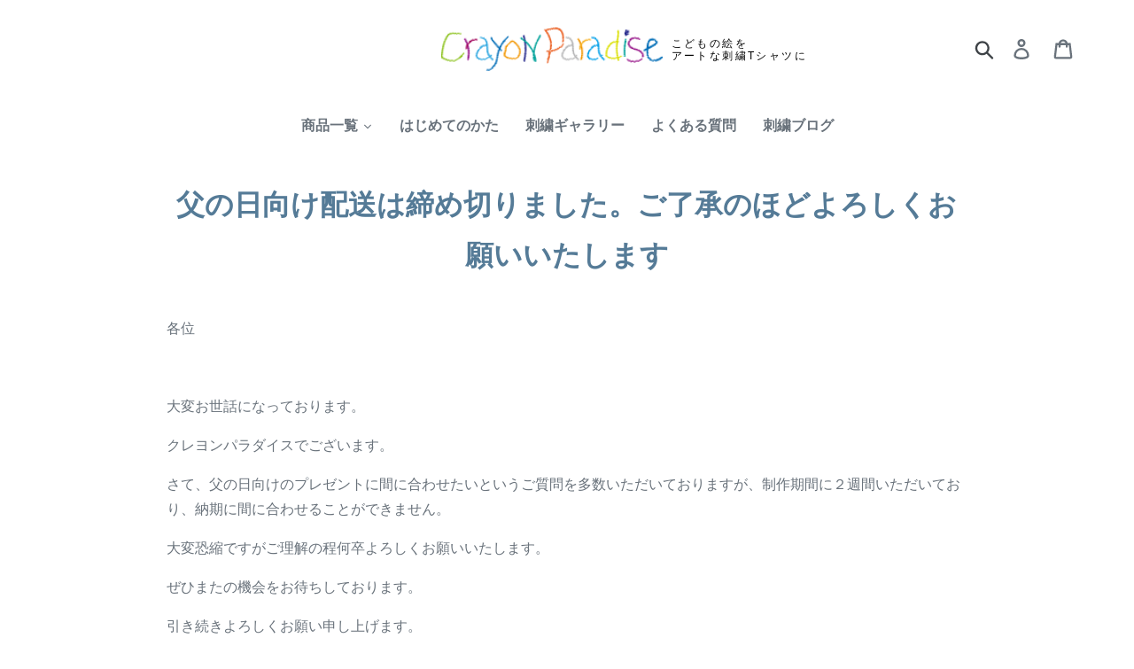

--- FILE ---
content_type: text/css
request_url: https://crayonparadise.com/cdn/shop/t/1/assets/custom.scss.css?v=65235780064313407161688103369
body_size: 2257
content:
@charset "UTF-8";body,input,textarea,button,select,a{font-family:Noto Sans JP,Yaku Han JP,YuGothic,\6e38\30b4\30b7\30c3\30af,\6e38\30b4\30b7\30c3\30af\4f53,Hiragino Kaku Gothic ProN,\30d2\30e9\30ae\30ce\89d2\30b4  ProN W3,YuGothic,\6e38\30b4\30b7\30c3\30af,Meiryo,\30e1\30a4\30ea\30aa,MS PGothic,\ff2d\ff33  \ff30\30b4\30b7\30c3\30af,sans-serif;color:#69727b}h1,h2,h3,h4,.h4,h5,.h5,h6,.h6,p,ul,li,dl,dt,th{font-family:YuGothic,\6e38\30b4\30b7\30c3\30af,\6e38\30b4\30b7\30c3\30af\4f53,Hiragino Kaku Gothic ProN,\30d2\30e9\30ae\30ce\89d2\30b4  ProN W3,YuGothic,\6e38\30b4\30b7\30c3\30af,Meiryo,\30e1\30a4\30ea\30aa,MS PGothic,\ff2d\ff33  \ff30\30b4\30b7\30c3\30af,sans-serif;letter-spacing:0}.section__ttl{font-size:2em;line-height:1.8}@media only screen and (max-width: 749px){.section__ttl{font-size:1.5em;line-height:1.5}}.h2{color:#4d7099;font-size:1.5em}a,a img{transition:.3s cubic-bezier(.44,.13,.48,.87)}a:not([disabled]):hover{color:#69727b}a:not([disabled]):hover img{opacity:.7}.list_all{margin-top:2em}@media only screen and (max-width: 749px){.pc_display{display:none}}@media only screen and (min-width: 750px){.sp_display{display:none}}@media only screen and (max-width: 749px){#shopify-section-slideshow,.slideshow__text-wrap--mobile{display:none!important}}@media only screen and (min-width: 750px){#shopify-section-1598918023912{display:none}[class*=index-section--flush]:first-child{margin-top:75px}}#shopify-section-slideshow{padding-top:0}#shopify-section-1598918023912{margin-top:0;padding-top:0}.slideshow{max-height:none}.form-vertical .submit_btn{width:260px;max-width:80%;line-height:40px;padding:0 1em;font-size:1em}.contact-form label{font-size:1.3em}.site-nav{padding:25px 0 0}.tmenu_item--root>ul.tmenu_submenu{-webkit-box-shadow:none!important;box-shadow:none!important;border:1px solid rgba(0,0,0,.05)}.tmenu_item--root>.tmenu_item_link{font-weight:700;padding-bottom:25px!important}.tmenu_item--root>.tmenu_item_link:hover,.tmenu_item--root>.tmenu_item_link:focus{color:#557b97!important}.tmenu_item_submenu_type_mega.tmenu_item_active .tmenu_submenu{padding:0!important;margin-top:0!important}.tmenu_submenu_type_mega>li.tmenu_item.tmenu_item_layout_image{padding:0!important}.tmenu_submenu_type_mega .tmenu_item_display_header>.tmenu_item_link{font-weight:600!important;font-size:18px;color:#4d7099;font-weight:700!important;border-bottom:0!important;margin:.3em 0}.box_r{background:#faede8;padding:1.5em}.box_r p{line-height:2.5}.rte .visitor_tab{display:flex;justify-content:space-between;flex-wrap:wrap;margin:40px 0 0}.rte .visitor_tab li{width:100%;color:#fff;font-size:.95em;background:#557b97;border:1px solid #557b97;list-style:none;line-height:40px;text-align:center;cursor:pointer;border-radius:50px;margin:0 0 8px;transition:.3s cubic-bezier(.44,.13,.48,.87)}.rte .visitor_tab li:hover,.rte .visitor_tab li.active{color:#557b97;background:#fff}@media only screen and (min-width: 750px){.rte .visitor_tab li{width:49%;line-height:50px}}@media only screen and (min-width: 1150px){.rte .visitor_tab li{width:24.5%}}.visitor_block{background:#fff;padding-top:40px}.visitor_block .visitor_cont{display:none}.visitor_block .visitor_cont.is-show{display:block}.section_cont h2{font-size:1.8em;color:#557b97;line-height:1.8}@media only screen and (max-width: 749px){.section_cont h2{font-size:1.5em;line-height:1.5}}.section_cont h2 a{color:#4d7099}.section_cont h2 a:hover{color:#557b97}.section_cont h3{font-size:1.4em;margin:2em 0 1em;color:#557b97;line-height:1.8}@media only screen and (max-width: 749px){.section_cont h3{font-size:1.2em;line-height:1.5}}.section_cont h3 span{font-weight:400;font-size:.7em;display:inline-block;vertical-align:middle;border:1px solid #557b97;padding:.4em;margin-top:-.1em}.section_cont h4{text-align:center;color:#fff;background:#557b97;padding:.5em}.section_cont h5{font-size:20px;font-weight:400;margin-top:1.5em;margin-bottom:1em}.section_cont .note{font-size:.9em;border:0;padding:0}.section_cont h4{font-size:1.2em;margin:1em 0!important}@media only screen and (max-width: 749px){.section-header{padding-top:40px}}.section_cp *{line-height:1.8}.section_cp p{line-height:2.4}.section_cp p a{color:#4d7099}.section_cp p a:hover{color:#557b97}.section_faq h3{font-size:1.2em;margin:1.5em 0 .3em;line-height:1.8}.section__column{margin-bottom:1.5em;display:block}.section__column>div{margin-bottom:1em;width:100%}@media only screen and (min-width: 750px){.section__column{display:-webkit-flex;display:-ms-flexbox;display:flex;width:100%;justify-content:space-between}.section__column>div{width:48%}}.home_flow002,.home_flow003,.home_flow004{position:relative}.home_flow002:before,.home_flow003:before,.home_flow004:before{content:url(/cdn/shop/files/ico_arrow.png?v=1599557234);position:absolute;bottom:50%;margin-bottom:-12px;left:-20px}@media only screen and (max-width: 749px){.home_flow002:before,.home_flow003:before,.home_flow004:before{content:none}}#shopify-product-reviews{margin:3em auto 0!important}#shopify-product-reviews .spr-icon{color:#f7e34e}#shopify-product-reviews .spr-container{padding:0;border:1px solid #93c3c3}#shopify-product-reviews .spr-header{padding:20px;border-bottom:1px solid #ECECEC}#shopify-product-reviews .spr-reviews{display:-webkit-flex;display:-ms-flexbox;display:flex;width:100%;flex-wrap:wrap}#shopify-product-reviews .spr-review{width:100%}@media only screen and (min-width: 750px){#shopify-product-reviews .spr-review{width:50%}}#shopify-product-reviews .spr-review,#shopify-product-reviews .spr-form{border:0;padding:20px}#shopify-product-reviews .spr-reviews,#shopify-product-reviews .spr-review:first-child{margin-top:0}#shopify-product-reviews .spr-header-title,#shopify-product-reviews .spr-review-header-title{color:#4d7099}.spr-review-header-byline{font-size:1em!important;font-style:normal!important}.spr-review-header-byline strong{font-weight:400}.spr-review-content-body{font-size:1em!important}.shopify-payment-button__button--hidden{display:none!important}.product-card__wrap{display:flex;align-items:center}.product-card__wrap .product-card_img{width:60%}.product-card__wrap .product-card_txt{width:40%;padding-left:1.5em}@media only screen and (max-width: 749px){.product-card__wrap .product-card_img{width:50%}.product-card__wrap .product-card_txt{width:50%;padding-left:1em}}.grid--view-items{margin-left:-60px;margin-bottom:0}.grid--view-items .grid__item{padding-left:60px}@media only screen and (max-width: 749px){.grid--view-items{margin-bottom:15px}}.grid-view-item,.custom__item .grid-view-item{margin-bottom:56px}@media only screen and (max-width: 749px){.grid-view-item,.custom__item .grid-view-item{margin-bottom:24px}}.grid-view-item__image-wrapper{margin-bottom:0}.product-card .product-card__title{color:#69727b;font-size:20px}.product-card .product-card__title span{font-size:18px}@media only screen and (max-width: 749px){.product-card .product-card__title{font-size:18px}.product-card .product-card__title span{font-size:16px}}.price__regular{color:#69727b;font-size:18px}@media only screen and (max-width: 749px){.price__regular{font-size:16px}}.price-item{font-weight:400}.product_ttl{font-size:24px;color:#4d7099}@media only screen and (max-width: 749px){.product_ttl{margin-top:1em;margin-bottom:0}}.section_detail{margin-left:-20px}.section_detail>div{padding-left:20px}.section_detail__img{width:40%}.section_detail__txt{width:60%}.product_table{font-size:16px;margin-top:1em;margin-bottom:0}.product_table th,.product_table td{text-align:center;border:1px solid #fff;padding:.3em}.product_table thead th{color:#fff;background:#557b97;font-weight:400}.product_table tbody th,.product_table tbody td{color:#000;background:#f4f7f8}.product_table+.product_table{margin-top:1em}@media only screen and (max-width: 749px){.product-single__description.rte .grid__item{width:50%;text-align:center;margin-bottom:1em}}.cart__up_image{max-width:150px;height:auto}@media only screen and (min-width: 750px){.cart__up_image{max-width:300px}}.original_price{font-weight:700}.cart-subtotal{align-items:baseline}.hulkapps-cart-original-total,.hulkapps-cart-final-total{font-size:1.4em;font-weight:700;padding-left:1em}.main-content{padding-top:0;padding-bottom:120px}.grid--blog{margin-left:-24px}.news__list{width:25%;margin-bottom:1em;text-align:center;padding-left:24px}@media only screen and (max-width: 991px){.news__list{width:49%}}@media only screen and (max-width: 749px){.news__list{width:100%}}.news__list a{background:#f4f7f8;color:#69727b;padding:1em}.news__list a:hover{background:#e4eef1}.news__list .article__date{font-size:14px}.news__list .blog__ttl{color:#69727b;font-size:18px;font-weight:400}.company__table th,.company__table td{border-bottom:none;border-left:none;border-right:none;padding:.8em 1em}.company__table th div+div,.company__table td div+div{margin-top:.5em}.company__table tr:last-child th,.company__table tr:last-child td{border-bottom:1px solid #e8e9eb}@media only screen and (min-width: 750px){.company__table th{width:150px}}@media only screen and (max-width: 749px){.company__table th,.company__table td{display:block}.company__table th{padding:.5em 0}.company__table td{padding:.8em 0}}.grid--blog{margin-bottom:0}.page_sitemap li+li{margin-top:1em}.image-bar.footer-image-bar{margin-bottom:-55px}.mt1{margin-top:1em}.mt2{margin-top:2em}.mt4{margin-top:4em}.mb1{margin-bottom:1em}.mb2{margin-bottom:2em}.w80{width:80%;margin-left:auto;margin-right:auto}@media only screen and (max-width: 749px){.w80{width:100%}}@media only screen and (max-width: 749px){#shopify-section-1613361631df824e6f .small--one-half{width:auto}}a.img-with-text-link{display:block;transition:.3s}a.img-with-text-link>div{display:block;padding-top:8px}a.img-with-text-link:hover>div{background-color:#f7f8f8;transition:.3s}a.img-with-text-link>div>div{padding:8px 14px 16px;border-bottom:1px solid #4D7099;border-left:1px solid #4D7099;border-right:1px solid #4D7099}a.img-with-text-link p{color:#4d7099;font-size:20px;margin-bottom:0;text-align:left}@media only screen and (max-width: 749px){a.img-with-text-link p{font-size:18px}}a.img-with-text-link p span{background-color:#4d7099;display:inline-block;color:#fff;font-size:14px;padding:2px 10px;margin-bottom:8px}.blog2021-bar{background:url(/cdn/shop/files/creparablog-bg.png?v=1639019565);padding:24px 0;margin-bottom:98px}.blog2021-bar h1{margin-bottom:0}.blog2021-bar h2,.blog2021-bar p{color:#fff;font-size:24px;width:540px;max-width:100%}.blog2021-bar p{font-size:20px}.blog2021-bar>div{display:flex;align-items:center;justify-content:center}.blog2021-bar>div>*{padding:0 20px}.blog2021-desc{position:relative;width:640px;max-width:100%}.blog2021-desc:before{content:"";background:url(/cdn/shop/files/nami-upper.png?v=1639019609) no-repeat;width:521px;height:65px;display:inline-block;margin-bottom:10px}.blog2021-desc:after{content:"";background:url(/cdn/shop/files/nami-lower.png?v=1639019609) no-repeat;width:564px;height:76px;display:inline-block}.blog2021-desc span{position:absolute;right:124px;top:47px}.blog2021-ttl .section__ttl{font-weight:400;font-size:24px}.blog2021-content h2.section__ttl{font-size:20px}.blog2021-content ul.grid{display:flex;flex-wrap:wrap}.blog2021-content li.grid__item{padding-bottom:32px}.blog2021-content li.grid__item>div{border:1px dashed #5D7B94;padding:24px;height:100%;transition:.3s}.blog2021-content li.grid__item>div:hover{border:1px solid #5D7B94;background-color:#f7f8f8}.blog2021-content li.grid__item a:not([disabled]):hover img{opacity:1}.blog2021-content li.grid__item h3{font-size:16px;font-weight:400;line-height:1.6}.blog2021-content li.grid__item h3:after{content:"";display:inline-block;width:0;height:0;margin:0 0 0 20px;border:5px solid transparent;border-right:0 solid transparent;border-left:8px solid #5D7B94}.blog2021-content li.grid__item .article__date{font-size:12px}.blog2021-content li.grid__item .blog-cat{display:inline-block;background-color:#4d7099;color:#fff;font-size:14px;padding:4px 8px;margin-top:10px;transition:.3s}.blog2021-content li.grid__item .blog-cat:hover{opacity:.7}.article__grid-image-container{margin-bottom:16px}.blog2021-content .blogcat__link,.blog2021-content .blogcontent__link{margin-bottom:100px}.blog2021-content .blogcat__link a{display:flex;justify-content:center;align-items:center}.blog2021-content .blogcat__link a img{padding-right:30px}.blog2021-content .blogcat__link a h2{font-size:20px;font-weight:400;margin-bottom:0}.crayon .site-header__logo-image{display:flex;align-items:center}@media only screen and (min-width: 993px){.crayon .site-header__logo-image--centered img{margin:0 10px 0 150px}.crayon .site-header__logo-image span.sub-copy{font-size:12px;font-weight:400;text-align:left;color:#000}}@media only screen and (max-width: 992px){.crayon .site-header__logo-image span.sub-copy{display:none}.blog2021-desc{width:570px}.blog2021-bar p{font-size:16px}.blog2021-content .blogcat__link a img{padding-right:20px;height:80px}.blog2021-content .blogcat__link a h2{font-size:16px}}@media only screen and (max-width: 768px){.blog2021-bar{margin-bottom:0}.blog2021-bar>div{display:block}.blog2021-bar>div>*{margin:auto;text-align:center;padding:0}.blog2021-bar>div img{width:200px}.blog2021-desc:before{width:300px;height:40px;background-size:contain;margin-bottom:0}.blog2021-desc:after{width:300px;height:50px;background-size:contain}.blog2021-ttl .section-header{margin-bottom:0}.blog2021-ttl .section__ttl{font-size:20px}.blog2021-content .blogcat__link,.blog2021-content .blogcontent__link{margin-bottom:0}.blog2021-bar h2{font-size:20px}}.spr-pagination{width:90%;margin:auto;padding-bottom:12px}
/*# sourceMappingURL=/cdn/shop/t/1/assets/custom.scss.css.map?v=65235780064313407161688103369 */


--- FILE ---
content_type: text/javascript
request_url: https://crayonparadise.com/cdn/shop/t/1/assets/custom.js?v=73455041537610789271640150851
body_size: -582
content:
// visitor
$(function() {
	$('.visitor_tab li').click(function(){
		$('.active').removeClass('active');
		$(this).addClass('active');
		$('.is-show').removeClass('is-show');
		const index = $(this).index();
		$('.visitor_block > div').eq(index).addClass('is-show');
	});
});
